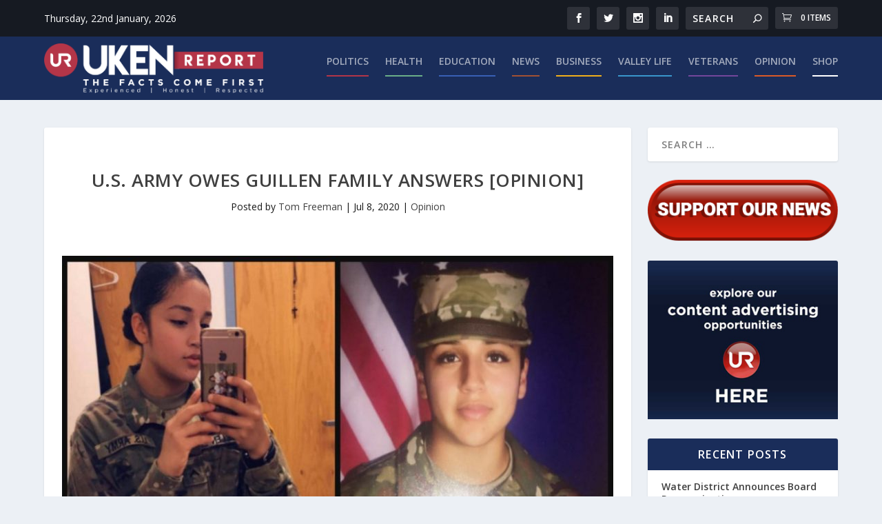

--- FILE ---
content_type: text/html; charset=utf-8
request_url: https://www.google.com/recaptcha/api2/aframe
body_size: 267
content:
<!DOCTYPE HTML><html><head><meta http-equiv="content-type" content="text/html; charset=UTF-8"></head><body><script nonce="5F3WOEUTpFLXDsOHDG1how">/** Anti-fraud and anti-abuse applications only. See google.com/recaptcha */ try{var clients={'sodar':'https://pagead2.googlesyndication.com/pagead/sodar?'};window.addEventListener("message",function(a){try{if(a.source===window.parent){var b=JSON.parse(a.data);var c=clients[b['id']];if(c){var d=document.createElement('img');d.src=c+b['params']+'&rc='+(localStorage.getItem("rc::a")?sessionStorage.getItem("rc::b"):"");window.document.body.appendChild(d);sessionStorage.setItem("rc::e",parseInt(sessionStorage.getItem("rc::e")||0)+1);localStorage.setItem("rc::h",'1769084350847');}}}catch(b){}});window.parent.postMessage("_grecaptcha_ready", "*");}catch(b){}</script></body></html>

--- FILE ---
content_type: text/css
request_url: https://ukenreport.com/wp-content/themes/Extra-child/style.css?ver=4.27.5
body_size: 3143
content:
/*
Theme Name: Extra Child
Description: A custom design theme 
Template: Extra
Theme URI: http://www.elegantthemes.com/gallery/extra/
Version: 2.0.68
Author: Elegant Themes
Author URI: http://www.elegantthemes.com
License: GNU General Public License v2
License URI: http://www.gnu.org/licenses/gpl-2.0.html
*/

@import url('../Extra/style.css');

p img.profileAlign,.tribe-events-pg-template .tribe-events-promo{display:none;}.fr{float:right;}.et_pb_text.subHeadingTxt{font-size:14px;font-weight:700;color:#666666;}body #tribe-events-pg-template,body .tribe-events-pg-template{width:90%;max-width:1280px;}body #tribe-bar-form .tribe-bar-submit input[type=submit]{background-color:#a83d3b;}#main-content .post-thumbnail img{margin:auto;width:auto;}p.photoCredit{text-align:right;}.et_extra_other_module.related-posts{margin:0 0 20px;}.entry-content.matchedContAd{text-align:left;margin:0 0 60px;background-color:#ffffff;-webkit-box-shadow:0 1px 3px rgba(0,0,0,.1);-moz-box-shadow:0 1px 3px rgba(0,0,0,.1);box-shadow:0 1px 3px rgba(0,0,0,.1);-webkit-border-radius:3px;-moz-border-radius:3px;border-radius:3px;padding:20px;}.entry-content.matchedContAd .ads.posth{margin:0;}.entry-content.matchedContAd p{text-align:left;}.et_pb_section .et_pb_row.adsGrids3mb{margin-bottom:20px;}.et_pb_section .adsGrids3mb .et_pb_code{text-align:center;}.et_pb_extra_column_sidebar .widget_text.widget_custom_html .textwidget.custom-html-widget{padding:0;background-color:transparent;}.et_pb_extra_column_sidebar .widget_text.widget_custom_html h4.widgettitle{display:none;}.et_pb_extra_column_sidebar .widget_text.widget_custom_html.et_pb_widget{background-color:transparent;-webkit-box-shadow:0 0 0 transparent;-moz-box-shadow:0 0 0 transparent;box-shadow:0 0 0 transparent;}p.photoCredit,p.photoCredit em{font-weight:600;font-style:italic;font-size:12px;}#page-container .google-auto-placed+#main-content{padding-top:15px;}.et_extra #main-header,#main-content .et_pb_widget .widgettitle,#page-container #footer{background-color:#1a2d5a;}#page-container #footer-bottom{background-color:#000000;}.et_extra #top-header{background-color:#161a22;}.category .et_pb_extra_column_main>h1,.et_extra .module-head .module-filter,.featured-posts-slider-module .post-meta.vcard,#footer-nav .et-extra-social-icons{display:none;}.tweetWrap{max-height:400px;overflow-x:hidden;overflow-y:auto;}#main-content .et_pb_widget .widgettitle{text-align:center;}.mc4wp-form-fields{background-repeat:no-repeat;background-position:center top;background-size:contain;background-image:url('/wp-content/uploads/2017/09/shutterstock_583402786_small.jpg');padding:230px 20px 20px;text-align:center;}.newsletterForm input[type='submit']:hover,.woocommerce .button.wc-forward:hover,.mapHolder .formBox .wpcf7-submit:hover{background-color:#000000 !important;}.newsletterForm input[type='submit'],.woocommerce .button.wc-forward,.woocommerce-page .woocommerce input[type="submit"],.mapHolder .formBox .wpcf7-submit{background-color:#b33548 !important;color:#ffffff !important;-webkit-border-radius:4px;-moz-border-radius:4px;border-radius:4px;padding:10px 24px;}.mapHolder .formBox h1{color: #fff;}.mapHolder .formBox h6{color: #fff;padding-bottom: 20px;display: block;margin: 0;}.newsletterForm .inputFld{width:100%;max-width:240px;margin-bottom:14px;text-align:center;}.mc4wp-form-fields p.info{font-size:16px;line-height:1.5;color:#161a22;margin:0 0 12px;}#page-container #footer .et_pb_widget .widgettitle{padding-bottom:5px;}ul#footer-info,ul#footer-info li{list-style:none;margin:0;}ul#footer-info{padding:0;}ul#footer-info li{position:relative;padding:0 16px;display:inline-block;}ul#footer-info li:first-child{padding-left:0;}ul#footer-info li:first-child::before{display:none;}ul#footer-info li::before{content:'';position:absolute;left:-2px;top:6px;width:4px;height:4px;-webkit-border-radius:50%;-moz-border-radius:50%;border-radius:50%;background-color:rgba(255,255,255,0.4);}ul#footer-info a{font-weight:inherit;color:rgba(255,255,255,0.6);text-decoration:underline;}ul#footer-info a:hover{color:#ffffff;}#page-container #footer .et_pb_widget{margin-bottom:20px;}#footer .container #footer-nav{float:none;text-align:center;padding:40px 0 0;}#footer .container #footer-nav li{margin:0;padding:0 20px 25px;font-size:16px;text-transform:uppercase;}#footer .et_pb_widget .custQLinks li::after{content:'';clear:both;display:block;visibility:hidden;width:0;height:0;}#footer .et_pb_widget .custQLinks li img{float:left;margin-right:12px;}#page-container #footer .et_pb_widget.widget_text .textwidget{padding-top:0;}#footer .et_pb_widget .custQLinks li,#footer .et_pb_widget .custQLinks li a{color:#ffffff;}#footer .et_pb_widget .custQLinks li.about label{}#footer .et_pb_widget .custQLinks li a br{display:none;}.mc4wp-response{padding:0 12px 12px;text-align:center;color:#424242;}html>body{color:rgba(0,0,0,0.9);}#et-trending{color:#ffffff;}.et_pb_section .posts-blog-feed-module .post-content::after{clear:both;content:'';width:0;height:0;visibility:hidden;display:block;}a.poweredBy:hover::before{background-position:0 100%;}a.poweredBy::before{width:192px;height:18px;content:'';position:absolute;right:0;top:5px;background-repeat:no-repeat;background-position:0 0;background-image:url(/wp-content/uploads/2018/05/D3s19nTh1nk1n9ns-footlogo.png);background-size:cover;}a.poweredBy{display:block;float:right;padding:0 215px 0 0;letter-spacing:1px;position:relative;line-height:28px;text-transform:uppercase;color:rgba(255,255,255,0.6)}.woocommerce .coupon .button{padding:0 12px !important;height:32px;}.page.woocommerce-page .et_pb_extra_column_main .post-wrap{padding:40px;}#page-container .et_pb_widget a,#page-container .et_pb_widget a:visited{color:rgba(0,0,0,0.75);}#page-container .et_pb_widget a:hover{opacity:0.7;}#top-header #et-info .et-cart:before{padding-left:0;}.woocommerce ul.products li.product .product-wrapper a,.woocommerce-page ul.products li.product .product-wrapper a{background-color:#f2f2f2;}.woocommerce ul.products li.product .product-wrapper a.woocommerce-LoopProduct-link,.woocommerce-page ul.products li.product .product-wrapper a.woocommerce-LoopProduct-link{background-color:#ffffff;}.mapHolder{position:relative;}.mapHolder .formBox{background-color:#1a2d5a;width: 100%;height:100%;padding:40px;}.mapHolder .formBox textarea.formInput{height:120px;resize:none;}.mapHolder .formBox .formInput{width:100%;background-color:#ffffff;}.mapHolder .formBox p{margin-bottom:12px;}.mapHolder .formBox .wpcf7-response-output{display:none !important;}.formBox span.wpcf7-not-valid-tip{font-size:12px !important;}.et_extra ul.bottom-nav>li>a{position:relative;font-weight:600;}.et_extra #et-navigation>ul>li>a:before,.et_extra ul.bottom-nav>li>a:before{content:'';position:absolute;top:10px;left:0;background:#FFF;width:100%;height:2px;transition:.3s ease;-webkit-transform:translateY(18px);-moz-transform:translateY(18px);transform:translateY(18px);opacity:1;}.et_extra #et-navigation>ul>li>a:hover,.et_extra ul.bottom-nav>li>a:hover{color:#ffffff;}#et-navigation>ul>li>a[href*='health']:before,.et_extra ul.bottom-nav>li>a[href*='health']:before{background-color:#6aae88;}#et-navigation>ul>li>a[href*='education']:before,.et_extra ul.bottom-nav>li>a[href*='education']:before{background-color:#385fb4;}#et-navigation>ul>li>a[href*='news']:before,.et_extra ul.bottom-nav>li>a[href*='news']:before{background-color:#a25133;}#et-navigation>ul>li>a[href*='politics']:before,.et_extra ul.bottom-nav>li>a[href*='politics']:before{background-color:#b33548;}#et-navigation>ul>li>a[href*='veterans']:before,.et_extra ul.bottom-nav>li>a[href*='veterans']:before{background-color:#73479b;}#et-navigation>ul>li>a[href*='life']:before,.et_extra ul.bottom-nav>li>a[href*='life']:before{background-color:#3996cc;}#et-navigation>ul>li>a[href*='business']:before,.et_extra ul.bottom-nav>li>a[href*='business']:before{background-color:#f0af1b;}#et-navigation>ul>li>a[href*='opinion']:before,.et_extra ul.bottom-nav>li>a[href*='opinion']:before{background-color:#da5a27;}#page-container #footer .et_pb_widget a,#page-container #footer .et_pb_widget a:visited{color:rgba(255,255,255,.8);}.ad-banner{background-color:#a83d3b;color:#ffffff;display:table;border-collapse:collapse;border-spacing:0;margin:auto;}.ad-banner.s-728{width:728px;max-width:100%;}.ad-banner.s-300,.ad-banner.s-300-100{width:300px;max-width:100%;}.ad-banner>span{display:table-cell;text-align:center;vertical-align:middle;font-family:Helvetica,Arial,sans-serif;font-size:14px;font-weight:bold;font-style:italic;}.ad-banner.s-728>span,.ad-banner.s-728>span>img{height:90px;}.ad-banner.s-300>span,.ad-banner.s-300>span>img{height:250px;}.ad-banner.s-300-100>span,.ad-banner.s-300-100>span>img{height:100px;}.et_pb_extra_column_sidebar .et_pb_widget.widget_et_ads .widget_content,.et_pb_extra_column_sidebar .et_pb_widget.widget_et_ads .widget_content .etad{padding:0;margin:0;}#page-container .module-etads,.et_pb_widget.widget_et_ads{-webkit-border-radius:0;-moz-border-radius:0;border-radius:0;background-color:transparent;line-height:0;-webkit-box-shadow:0 0 0 transparent;-moz-box-shadow:0 0 0 transparent;box-shadow:0 0 0 transparent;}#page-container .module-etads{display:block !important;}#page-container .module-etads .etad{display:block;text-align:center;line-height:0;}.module-etads .etad  img{display:inline;margin:0 0 6px;padding:0;max-width:100%;}.module-etads .etad br{display:none;}.woocommerce-store-notice.demo_store{display:none !important;}#main-header .nav li ul.sub-menu{border:0;}#main-header .nav li ul,#main-header .nav li ul li{padding:0;}#main-header .nav li ul li a{padding:10px 20px;line-height:1.3;font-size:12px;}#main-header .nav li ul li a:hover{background-color:#000000;color:#ffffff;}#top-header #et-info .et-extra-social-icons .et-extra-icon{height:33px;width:33px;line-height:33px;}#page-container .et_pb_column_2_3 .posts-carousel-module .et-pb-arrow-prev,#page-container .et_pb_column_3_4 .posts-carousel-module .et-pb-arrow-prev,#page-container .et_pb_column_4_4 .posts-carousel-module .et-pb-arrow-prev,#page-container .et_pb_column_2_3 .posts-carousel-module .et-pb-arrow-next,#page-container .et_pb_column_3_4 .posts-carousel-module .et-pb-arrow-next,#page-container .et_pb_column_4_4 .posts-carousel-module .et-pb-arrow-next{left:auto !important;top:-20px !important;opacity:0.8;}#page-container .et_pb_column_2_3 .posts-carousel-module .et-pb-arrow-prev,#page-container .et_pb_column_3_4 .posts-carousel-module .et-pb-arrow-prev,#page-container .et_pb_column_4_4 .posts-carousel-module .et-pb-arrow-prev{right:60px !important;}#page-container .et_pb_column_2_3 .posts-carousel-module .et-pb-arrow-next,#page-container .et_pb_column_3_4 .posts-carousel-module .et-pb-arrow-next,#page-container .et_pb_column_4_4 .posts-carousel-module .et-pb-arrow-next{right:10px;}.single-post table{width:100%;border:0;margin-bottom:20px;}ul.adsCustGrids,ul.adsCustGrids li{list-style:none;}ul.adsCustGrids{margin:0 -10px 20px;padding:0;text-align:center;}ul.adsCustGrids li{display:inline-block;padding:0 1px 4px;margin:0;line-height:0;}.page.page-id-100 article,.et_pb_section.ads{background-color:transparent;border:0;-webkit-box-shadow:0 0 0 transparent;-moz-box-shadow:0 0 0 transparent;box-shadow:0 0 0 transparent;}.page.page-id-100 .post-wrap .et_pb_section,.et_pb_section.ads{background-color:transparent;padding:0;}.et_extra_layout .et_pb_section .et_pb_row.ads{margin:0;padding:0;display:block;}.page.page-id-100 .post-wrap .et_pb_row,.et_pb_section.ads .et_pb_row,.et_pb_section .et_pb_row.ads{width:100%;}.ad-banner>span>img{display:inline;width:auto;}.et_pb_section .et_pb_testimonial .et_pb_testimonial_description{padding:0 15px;}.et_pb_section.padT0,.et_pb_section.padT0 .et_pb_row{padding-top:0;}.mapHolder .formBox select {color: rgba(0, 0, 0, 0.4);font-weight: 600;}.mapHolder .formBox select option:not(:checked) {color: rgba(0, 0, 0, 0.8);}.mapHolder .formBox .formInput::-webkit-input-placeholder {color: rgba(0,0,0,0.4);}.mapHolder .formBox .formInput::-ms-input-placeholder {color: rgba(0,0,0,0.4);}.mapHolder .formBox .formInput::-moz-placeholder {color: rgba(0,0,0,0.6);}.mapHolder .formBox .formInput:-moz-placeholder {color: rgba(0,0,0,0.6);}article .wp-caption.alignleft{margin-right:25px;}.page #page-container article::after,.single #page-container article::after{content:'';width:0;height:0;display:block;visibility:hidden;clear:both;}.archive .module-head h1{margin-bottom:0;}#main-content .gallery-size-thumbnail{margin:0 0 20px;}.tribe-events-pg-template{padding:40px 0 0;}.events-list #page-container .tribe-events-loop,.single-tribe_organizer #page-container .tribe-events-loop,.single-tribe_venue #page-container .tribe-events-loop,.tribe-events-day #page-container .tribe-events-loop{width:100%;max-width:100%;}p.tribe-events-back:last-of-type{margin-bottom:20px;}.tribe-events-pg-template .tribe-events-schedule{margin:0 0 15px;padding-top:6px;}.tribe-events-pg-template .tribe-events-schedule h2{font-size:16px;color:#a09e9e;}.widget_text.bh.ads::before{content:'';width:0;height:0;clear:both;visibility:hidden;display:block;}.ads .textwidget{text-align:center}.ads.posth{margin-top:30px;}.tribe-events-pg-template{margin-bottom:30px;}
@media only screen and (max-width:1024px){#main-header a.logo{margin:10px 0 !important;height:72px !important;width:317px;}}
@media only screen and (max-width:767px){.mapHolder{height:600px;}#page-container .mapHolder .formBox{top:220px;width:100%;}#page-container #footer-bottom{text-align:center;}#footer-bottom a.poweredBy{float:none;display:inline-block;margin-top:20px;}#page-container #footer .et_pb_widget:first-of-type{padding-top:10px;}}@media only screen and (max-width:480px){#main-header a.logo{width:220px !important;height:50px !important;margin:10px 0;}}@media only screen and (min-width:400px) and (max-width:520px){#page-container .mc4wp-form-fields{background-position-y:-90px;}}@media only screen and (min-width:521px) and (max-width:1024px){#page-container .mc4wp-form-fields{background-position-y:-190px;}}@media only screen and (min-width:1025px){#page-container #et-navigation>ul>li{margin:0 12px;}#page-container #et-navigation>ul>li:first-child{margin-left:0;}#page-container #et-navigation>ul>li:last-child{margin-right:0;}header.header #et-navigation li ul.sub-menu::before{content:'';position:absolute;left:40px;bottom:100%;width:0;height:0;border-left:10px solid transparent;border-right:10px solid transparent;border-bottom:10px solid #232323;}#page-container #et-navigation>ul>li>a{padding-bottom:48px;font-size:14px;}.et-fixed-header#page-container #et-navigation>ul>li>a{padding-bottom:48px;}#main-header a.logo,.et-fixed-header #page-container #main-header .logo{width:318px !important;height:72px !important;margin:10px 0 !important;}}@media only screen and (min-width:1200px){.js #page-container .posts-blog-feed-module.masonry .column .hentry{min-height:470px;}}@media only screen and (min-width:768px){.category-profile .post-thumbnail{float:right;width:300px;margin:0 60px 20px 30px;}.page .category-profile .post-wrap .post-content,.single .category-profile .post-wrap .post-content{margin-top:0;}#main-content .gallery.gallery-size-thumbnail{float:left;margin:0 20px 20px 0;width:auto;}#main-content .gallery.gallery-size-thumbnail .gallery-item{width:auto;margin:0 12px 0 0;}}
::-webkit-scrollbar-track{-webkit-box-shadow:inset 0 0 6px rgba(0,0,0,0.3);border-radius:0;background-color:#F5F5F5;}::-webkit-scrollbar{width:12px;background-color:#F5F5F5;}::-webkit-scrollbar-thumb{border-radius:0;-webkit-box-shadow:inset 0 0 6px rgba(0,0,0,.3);background-color:#424242;}.et_pb_widget ::-webkit-scrollbar-track,.et_pb_widget ::-webkit-scrollbar-thumb{border-radius:10px;}

/* added on 11-13-17 */
#footer .container .google-auto-placed,.et_pb_extra_column_sidebar #custom_html-2 .widgettitle,#page-container #footer .google-auto-placed,.et_pb_widget .widget_content .google-auto-placed,#page-container #main-header .etad{display:none !important;}
.post-wrap .wp-caption{max-width:400px !important;margin:0 10px 5px;}
#main-header a.logo img#logo{width:100% !important;height:auto !important;}.et_pb_row.woocommerce-page-top{display:none;}